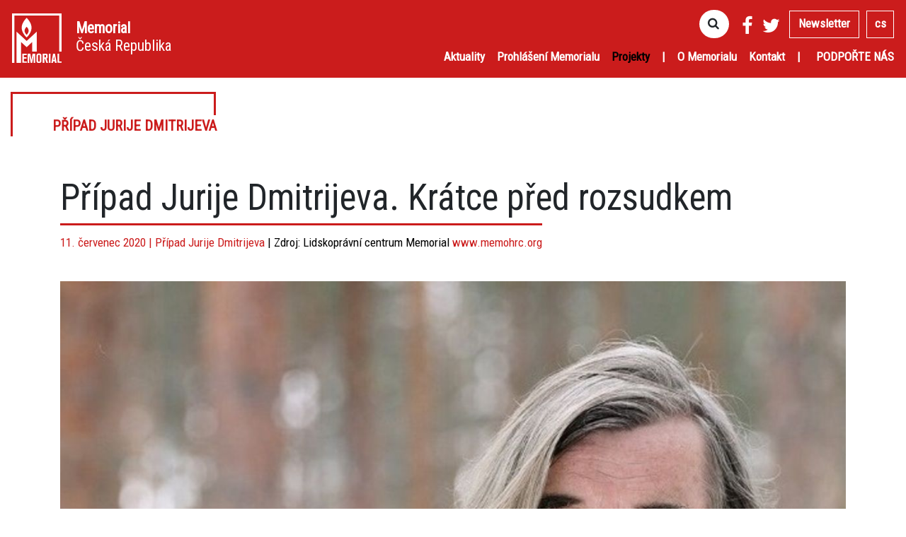

--- FILE ---
content_type: text/html; charset=utf-8
request_url: https://memorial-czechia.cz/cs/novinka/pripad-jurije-dmitrijeva-kratce-pred-rozsudkem
body_size: 9290
content:
<!DOCTYPE html><html><head><meta content="width=device-width, initial-scale=1.0" name="viewport" /><meta content="IE=edge" http-equiv="X-UA-Compatible" /><link href="https://fonts.googleapis.com/css?family=Roboto Condensed" rel="stylesheet" /><link rel="stylesheet" media="all" href="/assets/application-b1766fd0b65f5f0d1a51ec665267a0be1e657c57306312926216e450842c12c5.css" data-turbolinks-track="reload" /><script src="/assets/application-9607a97be780331e26bb17cbff8576a8805ced7fde2139009b2a06af23a30044.js"></script><link rel="shortcut icon" type="image/x-icon" href="/assets/favicon-f113721ea392d3aae93e844973b516e4395c276e46366c32003f84219ecc35ed.png" /><script>markerUrl = "http://memorial-czechia.cz/assets/marker-a0b299148de9ec704b5e08cf91215cf4e198aca5844378b2b0348437e2b138e3.svg"
lat_lng = [50.057420,14.427310]</script><meta name="csrf-param" content="authenticity_token" />
<meta name="csrf-token" content="433g/glFfxCAWFWSAiZOfKR/WCPdKw/cO+lDG+bgiO4Em5uTNA5QGJDk2E/XZhNyVOE0SZYDCByc6L7cH6xCNQ==" /><title>Případ Jurije Dmitrijeva. Krátce před rozsudkem</title>
<meta name="description" content="V karelském Petrozavodsku končí jeden z nejsledovanějších soudních procesů v dnešním Rusku. Dne 8. července 2020 zazněly závěrečné řeči stran v případu čtyřiašedesátiletého historika, odborníka na stalinské represe Jurije Dmitrijeva. Prokuratura pro něj požaduje trest ve výši 15 let odnětí svobody">
<meta property="og:description" content="V karelském Petrozavodsku končí jeden z nejsledovanějších soudních procesů v dnešním Rusku. Dne 8. července 2020 zazněly závěrečné řeči stran v případu čtyřiašedesátiletého historika, odborníka na stalinské represe Jurije Dmitrijeva. Prokuratura pro něj požaduje trest ve výši 15 let odnětí svobody">
<meta property="og:title" content="Případ Jurije Dmitrijeva. Krátce před rozsudkem">
<meta property="og:site_name" content="memorial.cz">
<meta property="og:image" content="https://app-johanies-cz.s3.amazonaws.com/memorial_cz/production/image/2020/07/11/09/18/55/19b4078b-92ff-4ae6-aaf1-1bdf42cd3cff/Dmitrijev03.jpg">
<meta property="og:image:width" content="749">
<meta property="og:image:height" content="630">
<meta property="og:image:url" content="https://app-johanies-cz.s3.amazonaws.com/memorial_cz/production/image/2020/07/11/09/18/55/19b4078b-92ff-4ae6-aaf1-1bdf42cd3cff/Dmitrijev03.jpg">
<meta property="og:type" content="article"></head><body data-locale="cs"><!--Page Content--><main id="content" role="main"><nav class="navbar navbar-expand-lg navbar-dark bg-red"><a class="navbar-brand _indent-left d-inline-block align-top" href="/cs"><img alt="Memorial Česká republika" class="indent-right" height="70" src="/assets/memorial-cz-logo-white-5e50fea666d2b160a9a195568976c37d7ebab0e5ac6d0a2b16f1e48965f6d357.svg" /><span><b>Memorial </b><br />Česká Republika</span></a><button aria-controls="navbarTogglerDemo01" aria-expanded="false" aria-label="Toggle navigation" class="navbar-toggler" data-target="#navbar" data-toggle="collapse" type="button"><div class="fa fa-bars"></div></button><div class="collapse navbar-collapse" id="navbar"><div class="d-block d-lg-none indent-top"></div><div class="ml-auto" id="right-nav"><ul class="top-nav"><li class="nav-item relative search-item"><div id="search-wrapper"><form action="/cs/search" class="form-inline closed" id="search-form"><input aria-label="Search" autocomplete="off" class="form-control mr-sm-2" data-search-url="/cs/search/results" id="search-input" name="query" onfocus="var temp_value=this.value; this.value=&#39;&#39;; this.value=temp_value" placeholder="Search" type="search" /><button class="btn btn-outline-success my-2 my-sm-0" data-open-search="yes" id="search-button" type="submit"><div class="fa fa-search"></div></button></form><div id="results"></div></div></li><li class="nav-item indent-left-half"><a href="https://www.facebook.com/memorialCR/" style="font-size:200%;" target="_blank"><i class="fa fa-facebook white"></i></a></li><li class="nav-item"><a href="https://twitter.com/MemorialCZ?fbclid=IwAR1C6pWUt3opI0f2XQsYosqVp0sOGdVZMSsrEXv0H8SHhOjo72bJ4b1w3-Q" style="font-size:200%;" target="_blank"><i class="fa fa-twitter white"></i></a></li><li class="nav-item newsletter"><a class="nav-link dropdown-toggle" href="http://eepurl.com/hpCvrP" target="_blank">Newsletter</a></li><li class="nav-item dropdown"><a aria-expanded="false" aria-haspopup="true" class="nav-link dropdown-toggle" data-toggle="dropdown" href="#" role="button">cs</a><div aria-labelledby="" class="dropdown-menu dropdown-menu-right"><a class="dropdown-item" href="/en/article/pripad-jurije-dmitrijeva-kratce-pred-rozsudkem">en</a><a class="dropdown-item" href="/ru/%D0%9D%D0%BE%D0%B2%D0%BE%D1%81%D1%82%D1%8C/delo-dmitrijeva-nakanune-prigovora">ru</a></div></li></ul><ul class="nav navbar-nav bottom-nav"><li class="nav-item hover-link" cs="aktuality" nav="projects"><a class="nav-link" href="/cs/category/aktuality">Aktuality</a><div class="hover-nav"><a href="/cs/novinka/pravidelny-prehled-o-deni-v-soucasnem-rusku-najdete-od-unora-2025-na-kanalech-partnerske-organizace-gulag-cz">Pravidelný přehled o dění v současném Rusku najdete od února 2025 na kanálech partnerské organizace Gulag.cz</a><a href="/cs/novinka/podporte-ruske-politicke-vezne-a-poprejte-klidny-vstup-do-2025">Podpořte ruské politické vězně a popřejte jim klidný vstup do nového roku! </a><a href="/cs/novinka/novinky-ze-sveta-memorialu-prosinec-2024">Novinky ze světa Memorialu: prosinec 2024</a><a href="/cs/novinka/putinova-klec-je-k-videni-na-namesti-republiky">Putinova klec byla k vidění na náměstí Republiky</a><a href="/cs/novinka/prehled-protivalecnych-protestu-v-rusku-od-21-rijna-do-3-listopadu-2024">Přehled protiválečných protestů v Rusku od 21. října do 3. listopadu 2024</a></div></li><li class="nav-item hover-link" cs="prohlaseni-memorialu" nav="projects"><a class="nav-link" href="/cs/category/prohlaseni-memorialu">Prohlášení Memorialu</a><div class="hover-nav"><a href="/cs/novinka/pripominka-85-vyroci-zacatku-druhe-svetove-valky">Připomínka 85. výročí začátku druhé světové války</a><a href="/cs/novinka/prohlaseni-memorialu-k-uskutecnene-vymene-zajatcu">Prohlášení Memorialu k uskutečněné výměně zajatců</a><a href="/cs/novinka/jiz-zadne-ustupky-vuci-putinovu-rezimu-vyzva-svetovych-vedcu">Již žádné ústupky vůči Putinovu režimu! Výzva světových vědců</a><a href="/cs/novinka/prohlaseni-k-odsouzeni-olega-orlova">Prohlášení k odsouzení Olega Orlova</a><a href="/cs/novinka/prohlaseni-k-umrti-alexeje-navalneho">Prohlášení k úmrtí Alexeje Navalného</a></div></li><li class="nav-item hover-link active"><a class="nav-link" href="/cs/projekty">Projekty</a><div class="hover-nav"><a href="/cs/projekt/hlasy-valky">Hlasy války</a><a href="/cs/projekt/psani-dopisu-politickym-veznum">Psaní dopisů politickým vězňům</a><a href="/cs/projekt/protivalecne-protesty-v-rusku">Protiválečné protesty v Rusku</a><a href="/cs/projekt/prehled-deni-v-memorialu">Přehled dění v Memorialu</a><a href="/cs/projekt/navraceni-jmen">Navracení jmen</a></div></li><li class="nav-item"><a class="nav-link d-none d-lg-inline-block">|</a></li><li class="nav-item"><a class="nav-link" href="/cs/o-memorialu">O Memorialu</a></li><li class="nav-item"><a class="nav-link" href="/cs/kontakt">Kontakt</a></li><li class="nav-item indent-right-thin"><a class="nav-link d-none d-lg-inline-block">|</a></li><li class="nav-item"><a class="nav-link upper" href="/cs/podporte-sdruzeni-memorial">Podpořte nás</a></li></ul></div></div></nav><div class="container-fluid"><div class="row"><div class="col-lg-3 indent-top"><a class="badge-special" data-before="Případ Jurije Dmitrijeva" href="/cs/projekt/pripad-jurije-dmitrijeva">Případ Jurije Dmitrijeva</a></div></div></div><div id="page"><div class="container indent-top-triple" data-fitvids="" data-gallery="" data-pswp-uid="1" id="article"><div class="row_"><div class="article-content article-head indent-top"><h1>Případ Jurije Dmitrijeva. Krátce před rozsudkem</h1><div class="subtitle">11. červenec 2020 | <a href="/cs/projekt/pripad-jurije-dmitrijeva">Případ Jurije Dmitrijeva</a><span class="source"> | Zdroj: <span><p>Lidskoprávní centrum Memorial <a href="https://memohrc.org/ru/news_old/delo-dmitrieva-nakanune-prigovora">www.memohrc.org</a></p>
</span></span></div></div></div><div class="main-image-wrapper" style="max-width:;"><a data-caption="Jurij Dmitrijev (foto: Tomasz Kizny)" data-photoswipe-item="" data-size="2500x2103" href="https://app-johanies-cz.s3.amazonaws.com/memorial_cz/production/image/2020/07/11/09/18/57/21c588e6-2061-4bf4-9ce2-68b265423b69/Dmitrijev03.jpg" title="Jurij Dmitrijev (foto: Tomasz Kizny)"><img class="max-width-100 indent-top-double" src="https://app-johanies-cz.s3.amazonaws.com/memorial_cz/production/image/2020/07/11/09/18/57/21c588e6-2061-4bf4-9ce2-68b265423b69/Dmitrijev03.jpg" /></a></div><div class="row_"><article class="markdown _center-self"><div class="article-content bold perex"><p>V karelském Petrozavodsku končí jeden z nejsledovanějších soudních procesů v dnešním Rusku. Dne 8. července 2020 zazněly závěrečné řeči stran v případu čtyřiašedesátiletého historika, odborníka na stalinské represe Jurije Dmitrijeva. Prokuratura pro něj požaduje trest ve výši 15 let odnětí svobody se zařazením do trestanecké kolonie se zvýšenou ostrahou.</p>
</div><div class="chapter" id="" name=""><div class="embed indent-top-double"></div><div class="article-content"><p>Čtěte také:<br>
- <a href="/novinka/o-pripadu-jurije-dmitrijeva">Podrobný popis případu Jurije Dmitrijeva</a><br>
- <a href="/novinka/petice-vladimiru-putinovi-o-ukonceni-pronasledovani-jurije-dmitrijeva">Petice Vladimiru Putinovi za ukončení pronásledování Jurije Dmitrijeva</a></p>

<p>Proces s Jurijem Dmitrijevem probíhá už déle než tři roky a téměř po celou tuto dobu je Dmitrijev držen ve vazbě. Soud mu odmítl změnit předběžná opatření dokonce i v situaci pandemie, kdy byly případy nákazy zjištěny mezi vězni vazební věznice, kde je Dmitrijev držen. </p>

<p>Podrobnosti trestního stíhání i jeho okolnosti od začátku vyvolávaly pochybnosti о důvodnosti obvinění a oprávněnosti historikova zatčení. Dmitrijev byl obviněn ze zneužití dítěte, pořizování dětské pornografie a nedovoleného ozbrojování. V červenci 2017 po prostudování dostupných materiálů Lidskoprávní centrum Memorial dospělo k závěru, že případ je vykonstruovaný a Jurij Dmitrijev byl uznán za politického vězně. V dubnu 2018 byl Dmitrijev zproštěn obžaloby. Nicméně už v červnu 2018 byl zprošťující rozsudek zrušen a k dřívějšímu obvinění přibylo nové – z násilných trestných činů sexuálního charakteru. Toto obnovené trestní řízení probíhá dodnes.</p>

<p>Případ Jurije Dmitrijeva má v Rusku velký společenský ohlas. Za skutečný důvod Dmitrijevova pronásledování jeho obránci považují jeho profesionální činnost – vyšetřování stalinských zločinů. Od osmdesátých let Jurij Dmitrijev pátral v archivech i karelských lesích po utajených pohřebištích, kde leží oběti stalinského teroru. Díky jeho úsilí se největší z těchto hromadných hrobů, Sandarmoch, stal mezinárodně známým pamětním místem, srovnatelným svým významem s Katyní. Dmitrijevovo trestní stíhání probíhá na pozadí snah o přepsání dějin Sandarmochu – oběti poprav NKVD, které jsou tam pohřbeny, jsou vydávány za oběti druhé světové války zabité během finské okupace. </p>
</div></div><div class="chapter" id="" name=""><div class="embed indent-top-double"></div><div class="article-content"><p>A tak obránci Jurije Dmitrijeva rovněž bojují za právo uctívat památku svých zabitých předků. Sám Dmitrijev nehledě na pobyt ve vazbě pokračuje ve své práci – s pomocí přátel a kolegů za tři roky napsal tři knihy, z nichž poslední, <a href="https://www.memo.ru/media/uploads/2020/01/23/_2020.pdf">Místo paměti Sandarmoch</a>, vyšla v prosinci 2019 (v roce 2017 byly vydány knihy <a href="https://lib.memo.ru/media/book/20202.pdf">Krasnyj Bor</a> a <a href="https://lib.memo.ru/media/book/20134.pdf">Vlast na ně nezapomněla. Pamětní kniha karelského lidu</a>).</p>

<p>Proces s Jurijem Dmitrijevem upoutal pozornost také za hranicemi Ruska. Známé evropské i americké osobnosti – politici, herci, spisovatelé a režiséři – adresovali v lednu 2020 prezidentu Ruska Vladimiru Putinovi otevřený dopis s žádostí o zastavení historikova stíhání: „Zatímco je Dmitrijev stíhán, probíhají pokusy o přepsání dějin pamětního hřbitova Sandarmoch. (...) Všechny dostupné informace o obvinění a průběhu trestního řízení nás přesvědčují o Dmitrijevově nevinně a také o tom, že skutečným důvodem jeho pronásledování je jeho profesionální činnost.“ Dopis podepsalo celkem 105 osobností, mezi nimi francouzský velvyslanec pro lidská práva François Croquette, bývalý ministr zahraničí Francie a spoluzakladatel organizace Lékaři bez hranic Bernard Kouchner, polský intelektuál a disident Adam Michnik, poslanec a bývalý ministr zahraničí České republiky Karel Schwarzenberg, politik a veřejný činitel, jeden z vůdců studentského hnutí roku 1968 Daniel Cohn-Bendit, známí spisovatelé, režiséři a herci: Olga Tokarczuková, Jáchym Topol, Krzysztof Zanussi, Krystyna Zachwatowiczová-Wajdová, Romain Goupil, Marina Razbežkinová, Raphaël Glucksmann, Bérénice Bejoová, Daniel Olbrychski, Agnieszka Hollandová a mnozí další. </p>

<p>Dopis stačil podepsat také nedávno zesnulý Luboš Dobrovský, první československý ministr obrany po roce 1989, vedoucí kanceláře prezidenta Václava Havla a bývalý velvyslanec České republiky v Ruské federaci.</p>
</div></div><div class="chapter" id="" name=""><div class="embed indent-top-double"></div><div class="article-content"><p>Už dříve bylo na podporu Jurije Dmitrijeva zveřejněno několik otevřených dopisů. Známí ruští spisovatelé, herci, výtvarníci, režiséři a veřejní činitelé požadovali <a href="https://novayagazeta.ru/articles/2019/10/28/82526-dlya-dostizheniya-nepravednyh-tseley-lomaetsya-sudba-rebenka">spravedlivé projednání Dmitrijevova případu</a> a jeho <a href="https://novayagazeta.ru/articles/2020/05/06/85258-risk-smertelnyh-oslozhneniy-chrezvychayno-velik">propuštění z vazby</a> do konečného rozhodnutí soudu.</p>

<p>Jurije Dmitrijeva podpořila také světová akademická obec. Skutečnost, že historik platí trestním stíháním za svůj poctivý vztah ke zkoumané tematice, znepokojil stovky badatelů z různých zemí. Svůj protest vyjádřili v <a href="https://www.memo.ru/en-us/memorial/departments/intermemorial/news/407">otevřeném prohlášení</a>, které podepsalo 427 předních badatelů a vyučujících z evropských a amerických univerzit.</p>

<p>Známí spisovatelé a držitelé mezinárodních literárních cen Herta Müllerová, Světlana Alexijevičová a Jonathan Littell se obrátili na komisařku Rady Evropy pro lidská práva Dunju Mijatovićovou s prosbou, aby věnovala pozornost procesu s Jurijem Dmitrijevem.</p>

<p>V prosinci 2019 se poslanci italského parlamentu <a href="https://aic.camera.it/aic/scheda.html?numero=5/03328&ramo=CAMERA&leg=18">obrátili</a> na ministra zahraničí a italskou vládu, aby během jednání s Ruskem podpořili co nejrychlejší propuštění Dmitrijeva. Evropská unie dvakrát vystoupila s oficiálním prohlášením ohledně případu Dmitrijeva a připoměla tak Rusku nutnost dodržovat mezinárodní dohody ohledně lidských práv a svrchovanosti zákona: <a href="https://eeas.europa.eu/sites/eeas/files/pc_no_1268_eu_statement_on_the_case_of_yuri_dmitriev.pdf">21. května 2020 na Stálé radě OBSE</a> a <a href="https://eeas.europa.eu/delegations/council-europe/79970/eu-statement-case-yuri-dmitriev_en">27. května 2020 na zasedání Výboru ministrů Rady Evropy</a>; 21. května 2020 s <a href="https://www.gov.uk/government/news/detention-of-yuri-dmitriev-in-the-russian-federation-uk-statement">prohlášením ohledně případu Jurije Dmitrijeva</a> vystoupila také Velká Británie. </p>

<p>Otevřené petice <a href="https://www.change.org/p/%D0%BD%D0%B5-%D0%B4%D0%BE%D0%BF%D1%83%D1%81%D1%82%D0%B8%D1%82%D1%8C-%D0%BE%D1%81%D1%83%D0%B6%D0%B4%D0%B5%D0%BD%D0%B8%D1%8F-%D1%8E%D1%80%D0%B8%D1%8F-%D0%B4%D0%BC%D0%B8%D1%82%D1%80%D0%B8%D0%B5%D0%B2%D0%B0?recruiter=83067685&recruited_by_id=ba04f7eb-755c-415f-b2c8-8217809ccd77&utm_source=share_petition&utm_medium=copylink&utm_campaign=petition_dashboard">„Nedopusťme odsouzení Jurije Dmitrijeva!“</a> a <a href="https://www.change.org/p/%D0%BE%D1%81%D0%B2%D0%BE%D0%B1%D0%BE%D0%B4%D0%B8%D1%82%D0%B5-%D1%8E%D1%80%D0%B8%D1%8F-%D0%B4%D0%BC%D0%B8%D1%82%D1%80%D0%B8%D0%B5%D0%B2%D0%B0-%D0%B8%D0%B7-%D0%BF%D0%BE%D0%B4-%D1%81%D1%82%D1%80%D0%B0%D0%B6%D0%B8?recruiter=83067685&recruited_by_id=ba04f7eb-755c-415f-b2c8-8217809ccd77&utm_source=share_petition&utm_medium=copylink&utm_campaign=petition_dashboard">„Propusťte Jurije Dmitrijeva z vazby!“</a> na platformě change.org podepsalo více než 11 000, respektive 15 000  signatářů.  </p>

<p>Rozsudek v případu Jurije Dmitrijeva vynese soud v Petrozavodsku 22. července 2020. </p>
</div></div></article></div><!--Root element of PhotoSwipe. Must have class pswp.--><div aria-hidden="true" class="pswp" role="dialog" tabindex="-1"><!--| Background of PhotoSwipe.
| It's a separate element, as animating opacity is faster than rgba().--><div class="pswp__bg"></div><!--Slides wrapper with overflow:hidden.--><div class="pswp__scroll-wrap"><!--| Container that holds slides.
| PhotoSwipe keeps only 3 slides in DOM to save memory.--><div class="pswp__container"><!--don't modify these 3 pswp__item elements, data is added later on--><div class="pswp__item"></div><div class="pswp__item"></div><div class="pswp__item"></div></div><!--Default (PhotoSwipeUI_Default) interface on top of sliding area. Can be changed.--><div class="pswp__ui pswp__ui--hidden"><div class="pswp__top-bar"><!--Controls are self-explanatory. Order can be changed.--><div class="pswp__counter"></div><button class="pswp__button pswp__button--close" title="Close (Esc)"></button><button class="pswp__button pswp__button--share" title="Share"></button><button class="pswp__button pswp__button--fs" title="Toggle fullscreen"></button><button class="pswp__button pswp__button--zoom" title="Zoom in/out"></button><!--Preloader demo http://codepen.io/dimsemenov/pen/yyBWoR--><!--element will get class pswp__preloader--active when preloader is running--><div class="pswp__preloader"><div class="pswp__preloader__icn"><div class="pswp__preloader__cut"><div class="pswp__preloader__donut"></div></div></div></div></div><div class="pswp__share-modal pswp__share-modal--hidden pswp__single-tap"><div class="pswp__share-tooltip"></div></div><button class="pswp__button pswp__button--arrow--left" title="Previous (arrow left)"></button><button class="pswp__button pswp__button--arrow--right" title="Next (arrow right)"></button><div class="pswp__caption"><div class="container pswp__caption__center"></div></div></div></div></div></div></div><div class="indent-top-double"></div></main><div class="container center"><a class="btn btn-lg btn-primary" href="/cs/podporte-sdruzeni-memorial" id="support-btn">Podpořte nás</a><div class="clearfix indent-top-double"></div></div><footer><div class="center"><a data-aos="fade-up" data-aos-duration="2000" href="/cs"><img alt="Memorial Česká republika" src="/assets/memorial-cz-logo-white-red-8122eeb5fb8ff7ecf0cb2c3ac320fe90d5e8be06f0fe086f33d8b5ee8b5ed7a2.svg" width="100" /></a><hr class="indent-top" /><div class="indent-top"><a class="white" href="mailto:info@memorial-czechia.cz"><i class="fa fa-envelope indent-right-thin red"></i>info@memorial-czechia.cz</a><div class="inline-block indent-left indent-right">|</div><a class="white" href="tel:+420725 787 527"><i class="fa fa-mobile indent-right-thin red"></i>+420 <b>725 787 527</b></a></div><hr class="indent-top" /><div class="social-links indent-top"><a href="https://www.facebook.com/memorialCR/" target="blank"><i class="fa fa-facebook-square" data-aos="fade-up" data-aos-delay="100" data-aos-duration="600" data-aos-easing="ease-out-back"></i></a><a href="https://twitter.com/MemorialCZ?fbclid=IwAR1C6pWUt3opI0f2XQsYosqVp0sOGdVZMSsrEXv0H8SHhOjo72bJ4b1w3-Q" target="blank"><i class="fa fa-twitter" data-aos="fade-up" data-aos-delay="300" data-aos-duration="600" data-aos-easing="ease-out-back"></i></a></div><hr class="indent-top" /><p class="indent-top">Děkujeme za podporu</p><div class="social-links indent-top"><a class="partner" href="https://www.alza.cz/" target="_blank"><img height="50" src="/assets/logo_alza_cz-4a130c700333b6a6531b2ec5c646fbd06e2aa67a49743556351d410152225545.svg" /></a></div><hr class="indent-top" /><div class="indent-top" data-aos="fade-in" data-aos-duration="2000" data-aos-offset="0"><small>Copyright <a class="indent-left-half indent-right-half" href="/cs"><img alt="Memorial Česká republika" height="30" src="/assets/memorial-cz-logo-white-red-8122eeb5fb8ff7ecf0cb2c3ac320fe90d5e8be06f0fe086f33d8b5ee8b5ed7a2.svg" /></a> &copy; 2026<br />All rights reserved</small></div></div></footer></body><script crossorigin="anonymous" defer="" integrity="sha384-tzzSw1/Vo+0N5UhStP3bvwWPq+uvzCMfrN1fEFe+xBmv1C/AtVX5K0uZtmcHitFZ" src="https://use.fontawesome.com/releases/v5.0.13/js/solid.js"></script></html>

--- FILE ---
content_type: image/svg+xml
request_url: https://memorial-czechia.cz/assets/memorial-cz-logo-white-red-8122eeb5fb8ff7ecf0cb2c3ac320fe90d5e8be06f0fe086f33d8b5ee8b5ed7a2.svg
body_size: 1235
content:
<?xml version="1.0" encoding="utf-8"?>
<!-- Generator: Adobe Illustrator 16.0.0, SVG Export Plug-In . SVG Version: 6.00 Build 0)  -->
<!DOCTYPE svg PUBLIC "-//W3C//DTD SVG 1.1//EN" "http://www.w3.org/Graphics/SVG/1.1/DTD/svg11.dtd">
<svg version="1.1" id="Layer_1" xmlns="http://www.w3.org/2000/svg" xmlns:xlink="http://www.w3.org/1999/xlink" x="0px" y="0px"
	 width="175.074px" height="175px" viewBox="0 0 175.074 175" enable-background="new 0 0 175.074 175" xml:space="preserve">
<g>
	<path fill="#9E100E" d="M51.682,15.78c0,0-17.61,15.529-17.61,34.694c0,19.161,17.61,34.692,17.61,34.692
		s17.319-15.531,17.319-34.692C69.001,31.309,51.682,15.78,51.682,15.78 M44.419,61.366c0-7.801,7.263-14.127,7.263-14.127
		s6.963,6.327,6.963,14.127s-6.963,14.128-6.963,14.128S44.419,69.167,44.419,61.366"/>
	<polygon fill="#FFFFFF" points="51.782,97.446 15.825,64.477 15.825,174.758 31.913,174.758 31.913,100.946 51.782,119.216 
		71.17,100.946 71.17,135.288 87.414,135.288 87.414,64.477 	"/>
	<polygon fill="#FFFFFF" points="0,-0.306 0,174.758 7.981,174.758 7.981,7.626 167.178,7.626 167.178,135.288 175.1,135.288 
		175.1,-0.306 	"/>
	<polygon fill="#FFFFFF" points="0.002,174.758 0.002,-0.306 175.096,-0.306 175.096,135.288 167.178,135.288 167.178,7.626 
		7.979,7.626 7.979,174.758 	"/>
	<g>
		<path fill="#FFFFFF" d="M36.204,174.705v-32.145h15.571v4.871h-9.653v7.558h9.109v4.873h-9.109v9.883h10.11v4.959H36.204z"/>
		<path fill="#FFFFFF" d="M76.044,174.705c0,0,0.408-21.216,0.545-27.865l-5.19,27.865H65.89l-5.327-27.865
			c0,0,0.318,19.943,0.455,27.865h-5.83v-32.145h9.652l3.78,22.492l3.824-22.492h9.517v32.145H76.044z"/>
		<path fill="#FFFFFF" d="M86.241,149.8c0-4.779,2.142-7.923,9.017-7.923c5.37,0,8.787,2.367,8.787,7.376v18.624
			c0,5.641-3.644,7.513-8.834,7.513c-5.513,0-8.969-2.097-8.969-7.425V149.8z M98.079,150.391c0-1.686,0-4.005-2.869-4.005
			c-3.05,0-3.05,2.458-3.05,4.233v16.212c0,1.82,0.094,3.915,3.005,3.915c2.915,0,2.915-2.231,2.915-3.783V150.391z"/>
		<path fill="#FFFFFF" d="M120.158,142.561c3.918,0,5.784,1.823,5.784,5.736v5.828c0,3.187-0.956,4.646-3.781,5.51l5.011,15.07
			h-6.144l-4.556-14.254h-2.23v14.254h-5.918v-32.145H120.158z M114.243,155.718h3.094c2.05,0,2.732-0.729,2.732-3.05V149.8
			c0-2.005-0.682-2.641-2.732-2.641h-3.094V155.718z"/>
		<path fill="#FFFFFF" d="M130.129,174.705v-32.145h5.874v32.145H130.129z"/>
		<path fill="#FFFFFF" d="M151.76,174.705l-0.776-5.234h-5.465l-0.862,5.234h-5.919l6.234-32.145h6.789l6.007,32.145H151.76z
			 M148.387,150.71l-2.141,13.799h4.104L148.387,150.71z"/>
		<path fill="#FFFFFF" d="M160.455,174.705v-32.145h5.919v27.274h8.693v4.87H160.455z"/>
	</g>
</g>
</svg>
